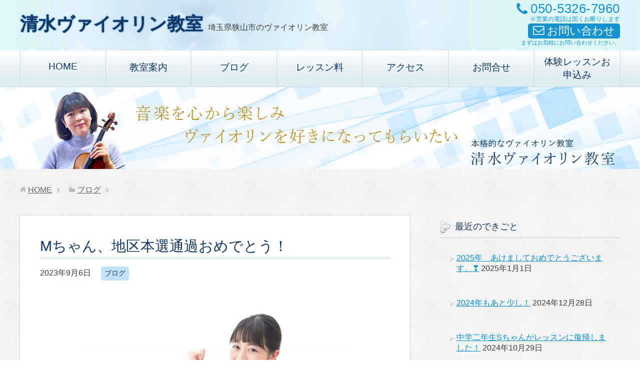

--- FILE ---
content_type: text/html; charset=UTF-8
request_url: https://eriko-violin.com/5927
body_size: 11104
content:
<!DOCTYPE html>
<html lang="ja"
      class="col2">
<head prefix="og: http://ogp.me/ns# fb: http://ogp.me/ns/fb#">

    <title>Mちゃん、地区本選通過おめでとう！ | 清水ヴァイオリン教室（埼玉県狭山市）- 所沢市・入間市・川越市からもどうぞ</title>
    <meta charset="UTF-8">
    <meta http-equiv="X-UA-Compatible" content="IE=edge">
	        <meta name="viewport" content="width=device-width, initial-scale=1.0">
			            <meta name="keywords" content="ブログ">
				            <meta name="description" content="こんにちは！ 清水ヴァイオリン教室の清水英理子です。 先日、神奈川県みなとみらいホールで行われた大阪国際音楽コンクール神奈川地区本選で、当教室に通われている中学二年生のMちゃんが地区本選通過し、10月に大阪で行われる全国 …">
		<link rel="canonical" href="https://eriko-violin.com/5927" />
<meta name='robots' content='max-image-preview:large' />
<link rel="alternate" title="oEmbed (JSON)" type="application/json+oembed" href="https://eriko-violin.com/wp-json/oembed/1.0/embed?url=https%3A%2F%2Feriko-violin.com%2F5927" />
<link rel="alternate" title="oEmbed (XML)" type="text/xml+oembed" href="https://eriko-violin.com/wp-json/oembed/1.0/embed?url=https%3A%2F%2Feriko-violin.com%2F5927&#038;format=xml" />
<style id='wp-img-auto-sizes-contain-inline-css' type='text/css'>
img:is([sizes=auto i],[sizes^="auto," i]){contain-intrinsic-size:3000px 1500px}
/*# sourceURL=wp-img-auto-sizes-contain-inline-css */
</style>
<style id='wp-emoji-styles-inline-css' type='text/css'>

	img.wp-smiley, img.emoji {
		display: inline !important;
		border: none !important;
		box-shadow: none !important;
		height: 1em !important;
		width: 1em !important;
		margin: 0 0.07em !important;
		vertical-align: -0.1em !important;
		background: none !important;
		padding: 0 !important;
	}
/*# sourceURL=wp-emoji-styles-inline-css */
</style>
<style id='wp-block-library-inline-css' type='text/css'>
:root{--wp-block-synced-color:#7a00df;--wp-block-synced-color--rgb:122,0,223;--wp-bound-block-color:var(--wp-block-synced-color);--wp-editor-canvas-background:#ddd;--wp-admin-theme-color:#007cba;--wp-admin-theme-color--rgb:0,124,186;--wp-admin-theme-color-darker-10:#006ba1;--wp-admin-theme-color-darker-10--rgb:0,107,160.5;--wp-admin-theme-color-darker-20:#005a87;--wp-admin-theme-color-darker-20--rgb:0,90,135;--wp-admin-border-width-focus:2px}@media (min-resolution:192dpi){:root{--wp-admin-border-width-focus:1.5px}}.wp-element-button{cursor:pointer}:root .has-very-light-gray-background-color{background-color:#eee}:root .has-very-dark-gray-background-color{background-color:#313131}:root .has-very-light-gray-color{color:#eee}:root .has-very-dark-gray-color{color:#313131}:root .has-vivid-green-cyan-to-vivid-cyan-blue-gradient-background{background:linear-gradient(135deg,#00d084,#0693e3)}:root .has-purple-crush-gradient-background{background:linear-gradient(135deg,#34e2e4,#4721fb 50%,#ab1dfe)}:root .has-hazy-dawn-gradient-background{background:linear-gradient(135deg,#faaca8,#dad0ec)}:root .has-subdued-olive-gradient-background{background:linear-gradient(135deg,#fafae1,#67a671)}:root .has-atomic-cream-gradient-background{background:linear-gradient(135deg,#fdd79a,#004a59)}:root .has-nightshade-gradient-background{background:linear-gradient(135deg,#330968,#31cdcf)}:root .has-midnight-gradient-background{background:linear-gradient(135deg,#020381,#2874fc)}:root{--wp--preset--font-size--normal:16px;--wp--preset--font-size--huge:42px}.has-regular-font-size{font-size:1em}.has-larger-font-size{font-size:2.625em}.has-normal-font-size{font-size:var(--wp--preset--font-size--normal)}.has-huge-font-size{font-size:var(--wp--preset--font-size--huge)}.has-text-align-center{text-align:center}.has-text-align-left{text-align:left}.has-text-align-right{text-align:right}.has-fit-text{white-space:nowrap!important}#end-resizable-editor-section{display:none}.aligncenter{clear:both}.items-justified-left{justify-content:flex-start}.items-justified-center{justify-content:center}.items-justified-right{justify-content:flex-end}.items-justified-space-between{justify-content:space-between}.screen-reader-text{border:0;clip-path:inset(50%);height:1px;margin:-1px;overflow:hidden;padding:0;position:absolute;width:1px;word-wrap:normal!important}.screen-reader-text:focus{background-color:#ddd;clip-path:none;color:#444;display:block;font-size:1em;height:auto;left:5px;line-height:normal;padding:15px 23px 14px;text-decoration:none;top:5px;width:auto;z-index:100000}html :where(.has-border-color){border-style:solid}html :where([style*=border-top-color]){border-top-style:solid}html :where([style*=border-right-color]){border-right-style:solid}html :where([style*=border-bottom-color]){border-bottom-style:solid}html :where([style*=border-left-color]){border-left-style:solid}html :where([style*=border-width]){border-style:solid}html :where([style*=border-top-width]){border-top-style:solid}html :where([style*=border-right-width]){border-right-style:solid}html :where([style*=border-bottom-width]){border-bottom-style:solid}html :where([style*=border-left-width]){border-left-style:solid}html :where(img[class*=wp-image-]){height:auto;max-width:100%}:where(figure){margin:0 0 1em}html :where(.is-position-sticky){--wp-admin--admin-bar--position-offset:var(--wp-admin--admin-bar--height,0px)}@media screen and (max-width:600px){html :where(.is-position-sticky){--wp-admin--admin-bar--position-offset:0px}}

/*# sourceURL=wp-block-library-inline-css */
</style><style id='global-styles-inline-css' type='text/css'>
:root{--wp--preset--aspect-ratio--square: 1;--wp--preset--aspect-ratio--4-3: 4/3;--wp--preset--aspect-ratio--3-4: 3/4;--wp--preset--aspect-ratio--3-2: 3/2;--wp--preset--aspect-ratio--2-3: 2/3;--wp--preset--aspect-ratio--16-9: 16/9;--wp--preset--aspect-ratio--9-16: 9/16;--wp--preset--color--black: #000000;--wp--preset--color--cyan-bluish-gray: #abb8c3;--wp--preset--color--white: #ffffff;--wp--preset--color--pale-pink: #f78da7;--wp--preset--color--vivid-red: #cf2e2e;--wp--preset--color--luminous-vivid-orange: #ff6900;--wp--preset--color--luminous-vivid-amber: #fcb900;--wp--preset--color--light-green-cyan: #7bdcb5;--wp--preset--color--vivid-green-cyan: #00d084;--wp--preset--color--pale-cyan-blue: #8ed1fc;--wp--preset--color--vivid-cyan-blue: #0693e3;--wp--preset--color--vivid-purple: #9b51e0;--wp--preset--gradient--vivid-cyan-blue-to-vivid-purple: linear-gradient(135deg,rgb(6,147,227) 0%,rgb(155,81,224) 100%);--wp--preset--gradient--light-green-cyan-to-vivid-green-cyan: linear-gradient(135deg,rgb(122,220,180) 0%,rgb(0,208,130) 100%);--wp--preset--gradient--luminous-vivid-amber-to-luminous-vivid-orange: linear-gradient(135deg,rgb(252,185,0) 0%,rgb(255,105,0) 100%);--wp--preset--gradient--luminous-vivid-orange-to-vivid-red: linear-gradient(135deg,rgb(255,105,0) 0%,rgb(207,46,46) 100%);--wp--preset--gradient--very-light-gray-to-cyan-bluish-gray: linear-gradient(135deg,rgb(238,238,238) 0%,rgb(169,184,195) 100%);--wp--preset--gradient--cool-to-warm-spectrum: linear-gradient(135deg,rgb(74,234,220) 0%,rgb(151,120,209) 20%,rgb(207,42,186) 40%,rgb(238,44,130) 60%,rgb(251,105,98) 80%,rgb(254,248,76) 100%);--wp--preset--gradient--blush-light-purple: linear-gradient(135deg,rgb(255,206,236) 0%,rgb(152,150,240) 100%);--wp--preset--gradient--blush-bordeaux: linear-gradient(135deg,rgb(254,205,165) 0%,rgb(254,45,45) 50%,rgb(107,0,62) 100%);--wp--preset--gradient--luminous-dusk: linear-gradient(135deg,rgb(255,203,112) 0%,rgb(199,81,192) 50%,rgb(65,88,208) 100%);--wp--preset--gradient--pale-ocean: linear-gradient(135deg,rgb(255,245,203) 0%,rgb(182,227,212) 50%,rgb(51,167,181) 100%);--wp--preset--gradient--electric-grass: linear-gradient(135deg,rgb(202,248,128) 0%,rgb(113,206,126) 100%);--wp--preset--gradient--midnight: linear-gradient(135deg,rgb(2,3,129) 0%,rgb(40,116,252) 100%);--wp--preset--font-size--small: 13px;--wp--preset--font-size--medium: 20px;--wp--preset--font-size--large: 36px;--wp--preset--font-size--x-large: 42px;--wp--preset--spacing--20: 0.44rem;--wp--preset--spacing--30: 0.67rem;--wp--preset--spacing--40: 1rem;--wp--preset--spacing--50: 1.5rem;--wp--preset--spacing--60: 2.25rem;--wp--preset--spacing--70: 3.38rem;--wp--preset--spacing--80: 5.06rem;--wp--preset--shadow--natural: 6px 6px 9px rgba(0, 0, 0, 0.2);--wp--preset--shadow--deep: 12px 12px 50px rgba(0, 0, 0, 0.4);--wp--preset--shadow--sharp: 6px 6px 0px rgba(0, 0, 0, 0.2);--wp--preset--shadow--outlined: 6px 6px 0px -3px rgb(255, 255, 255), 6px 6px rgb(0, 0, 0);--wp--preset--shadow--crisp: 6px 6px 0px rgb(0, 0, 0);}:where(.is-layout-flex){gap: 0.5em;}:where(.is-layout-grid){gap: 0.5em;}body .is-layout-flex{display: flex;}.is-layout-flex{flex-wrap: wrap;align-items: center;}.is-layout-flex > :is(*, div){margin: 0;}body .is-layout-grid{display: grid;}.is-layout-grid > :is(*, div){margin: 0;}:where(.wp-block-columns.is-layout-flex){gap: 2em;}:where(.wp-block-columns.is-layout-grid){gap: 2em;}:where(.wp-block-post-template.is-layout-flex){gap: 1.25em;}:where(.wp-block-post-template.is-layout-grid){gap: 1.25em;}.has-black-color{color: var(--wp--preset--color--black) !important;}.has-cyan-bluish-gray-color{color: var(--wp--preset--color--cyan-bluish-gray) !important;}.has-white-color{color: var(--wp--preset--color--white) !important;}.has-pale-pink-color{color: var(--wp--preset--color--pale-pink) !important;}.has-vivid-red-color{color: var(--wp--preset--color--vivid-red) !important;}.has-luminous-vivid-orange-color{color: var(--wp--preset--color--luminous-vivid-orange) !important;}.has-luminous-vivid-amber-color{color: var(--wp--preset--color--luminous-vivid-amber) !important;}.has-light-green-cyan-color{color: var(--wp--preset--color--light-green-cyan) !important;}.has-vivid-green-cyan-color{color: var(--wp--preset--color--vivid-green-cyan) !important;}.has-pale-cyan-blue-color{color: var(--wp--preset--color--pale-cyan-blue) !important;}.has-vivid-cyan-blue-color{color: var(--wp--preset--color--vivid-cyan-blue) !important;}.has-vivid-purple-color{color: var(--wp--preset--color--vivid-purple) !important;}.has-black-background-color{background-color: var(--wp--preset--color--black) !important;}.has-cyan-bluish-gray-background-color{background-color: var(--wp--preset--color--cyan-bluish-gray) !important;}.has-white-background-color{background-color: var(--wp--preset--color--white) !important;}.has-pale-pink-background-color{background-color: var(--wp--preset--color--pale-pink) !important;}.has-vivid-red-background-color{background-color: var(--wp--preset--color--vivid-red) !important;}.has-luminous-vivid-orange-background-color{background-color: var(--wp--preset--color--luminous-vivid-orange) !important;}.has-luminous-vivid-amber-background-color{background-color: var(--wp--preset--color--luminous-vivid-amber) !important;}.has-light-green-cyan-background-color{background-color: var(--wp--preset--color--light-green-cyan) !important;}.has-vivid-green-cyan-background-color{background-color: var(--wp--preset--color--vivid-green-cyan) !important;}.has-pale-cyan-blue-background-color{background-color: var(--wp--preset--color--pale-cyan-blue) !important;}.has-vivid-cyan-blue-background-color{background-color: var(--wp--preset--color--vivid-cyan-blue) !important;}.has-vivid-purple-background-color{background-color: var(--wp--preset--color--vivid-purple) !important;}.has-black-border-color{border-color: var(--wp--preset--color--black) !important;}.has-cyan-bluish-gray-border-color{border-color: var(--wp--preset--color--cyan-bluish-gray) !important;}.has-white-border-color{border-color: var(--wp--preset--color--white) !important;}.has-pale-pink-border-color{border-color: var(--wp--preset--color--pale-pink) !important;}.has-vivid-red-border-color{border-color: var(--wp--preset--color--vivid-red) !important;}.has-luminous-vivid-orange-border-color{border-color: var(--wp--preset--color--luminous-vivid-orange) !important;}.has-luminous-vivid-amber-border-color{border-color: var(--wp--preset--color--luminous-vivid-amber) !important;}.has-light-green-cyan-border-color{border-color: var(--wp--preset--color--light-green-cyan) !important;}.has-vivid-green-cyan-border-color{border-color: var(--wp--preset--color--vivid-green-cyan) !important;}.has-pale-cyan-blue-border-color{border-color: var(--wp--preset--color--pale-cyan-blue) !important;}.has-vivid-cyan-blue-border-color{border-color: var(--wp--preset--color--vivid-cyan-blue) !important;}.has-vivid-purple-border-color{border-color: var(--wp--preset--color--vivid-purple) !important;}.has-vivid-cyan-blue-to-vivid-purple-gradient-background{background: var(--wp--preset--gradient--vivid-cyan-blue-to-vivid-purple) !important;}.has-light-green-cyan-to-vivid-green-cyan-gradient-background{background: var(--wp--preset--gradient--light-green-cyan-to-vivid-green-cyan) !important;}.has-luminous-vivid-amber-to-luminous-vivid-orange-gradient-background{background: var(--wp--preset--gradient--luminous-vivid-amber-to-luminous-vivid-orange) !important;}.has-luminous-vivid-orange-to-vivid-red-gradient-background{background: var(--wp--preset--gradient--luminous-vivid-orange-to-vivid-red) !important;}.has-very-light-gray-to-cyan-bluish-gray-gradient-background{background: var(--wp--preset--gradient--very-light-gray-to-cyan-bluish-gray) !important;}.has-cool-to-warm-spectrum-gradient-background{background: var(--wp--preset--gradient--cool-to-warm-spectrum) !important;}.has-blush-light-purple-gradient-background{background: var(--wp--preset--gradient--blush-light-purple) !important;}.has-blush-bordeaux-gradient-background{background: var(--wp--preset--gradient--blush-bordeaux) !important;}.has-luminous-dusk-gradient-background{background: var(--wp--preset--gradient--luminous-dusk) !important;}.has-pale-ocean-gradient-background{background: var(--wp--preset--gradient--pale-ocean) !important;}.has-electric-grass-gradient-background{background: var(--wp--preset--gradient--electric-grass) !important;}.has-midnight-gradient-background{background: var(--wp--preset--gradient--midnight) !important;}.has-small-font-size{font-size: var(--wp--preset--font-size--small) !important;}.has-medium-font-size{font-size: var(--wp--preset--font-size--medium) !important;}.has-large-font-size{font-size: var(--wp--preset--font-size--large) !important;}.has-x-large-font-size{font-size: var(--wp--preset--font-size--x-large) !important;}
/*# sourceURL=global-styles-inline-css */
</style>

<style id='classic-theme-styles-inline-css' type='text/css'>
/*! This file is auto-generated */
.wp-block-button__link{color:#fff;background-color:#32373c;border-radius:9999px;box-shadow:none;text-decoration:none;padding:calc(.667em + 2px) calc(1.333em + 2px);font-size:1.125em}.wp-block-file__button{background:#32373c;color:#fff;text-decoration:none}
/*# sourceURL=/wp-includes/css/classic-themes.min.css */
</style>
<link rel='stylesheet' id='keni_base-css' href='https://eriko-violin.com/wp-content/themes/keni71_wp_beauty_aqua_201802051119/base.css?ver=6.9' type='text/css' media='all' />
<link rel='stylesheet' id='child_keni_base-css' href='https://eriko-violin.com/wp-content/themes/keni71_child/base.css?ver=6.9' type='text/css' media='all' />
<link rel='stylesheet' id='keni_rwd-css' href='https://eriko-violin.com/wp-content/themes/keni71_wp_beauty_aqua_201802051119/rwd.css?ver=6.9' type='text/css' media='all' />
<link rel='stylesheet' id='child_keni_rwd-css' href='https://eriko-violin.com/wp-content/themes/keni71_child/rwd.css?ver=6.9' type='text/css' media='all' />
<script type="text/javascript" src="https://eriko-violin.com/wp-includes/js/jquery/jquery.min.js?ver=3.7.1" id="jquery-core-js"></script>
<script type="text/javascript" src="https://eriko-violin.com/wp-includes/js/jquery/jquery-migrate.min.js?ver=3.4.1" id="jquery-migrate-js"></script>
<link rel="https://api.w.org/" href="https://eriko-violin.com/wp-json/" /><link rel="alternate" title="JSON" type="application/json" href="https://eriko-violin.com/wp-json/wp/v2/posts/5927" /><link rel='shortlink' href='https://eriko-violin.com/?p=5927' />
<link rel="icon" href="https://eriko-violin.com/wp-content/uploads/2018/04/cropped-favicon-32x32.png" sizes="32x32" />
<link rel="icon" href="https://eriko-violin.com/wp-content/uploads/2018/04/cropped-favicon-192x192.png" sizes="192x192" />
<link rel="apple-touch-icon" href="https://eriko-violin.com/wp-content/uploads/2018/04/cropped-favicon-180x180.png" />
<meta name="msapplication-TileImage" content="https://eriko-violin.com/wp-content/uploads/2018/04/cropped-favicon-270x270.png" />
    <!--[if lt IE 9]>
    <script src="https://eriko-violin.com/wp-content/themes/keni71_wp_beauty_aqua_201802051119/js/html5.js"></script><![endif]-->
	

    <link href="https://maxcdn.bootstrapcdn.com/font-awesome/4.7.0/css/font-awesome.min.css" rel="stylesheet">
    <!-- Google Analytics -->
    <!-- Google tag (gtag.js) -->
<script async src="https://www.googletagmanager.com/gtag/js?id=G-CCTBLP80BN"></script>
<script>
  window.dataLayer = window.dataLayer || [];
  function gtag(){dataLayer.push(arguments);}
  gtag('js', new Date());

  gtag('config', 'G-CCTBLP80BN');
</script>
    </head>
    <body class="wp-singular post-template-default single single-post postid-5927 single-format-standard wp-theme-keni71_wp_beauty_aqua_201802051119 wp-child-theme-keni71_child">
	
    <div class="container">
        <header id="top" class="site-header ">
            <div class="site-header-in">
                <div class="site-header-conts">
					                        <p class="site-title"><a
                                    href="https://eriko-violin.com">清水ヴァイオリン教室</a>
                        </p>
                        <div class="head-desc">
                            埼玉県狭山市のヴァイオリン教室
                        </div>
                        <div class="head-tel-box">
                            <div class="head-tel-in">
                                <span>050-5326-7960</span>
                                <div style="font-size: 12px;">
                                    ※営業の電話は固くお断りします
                                </div>
                            </div>
                            <div class="head-mail-in">
                                <a href="https://eriko-violin.com/contact"><span>お問い合わせ</span></a>
                            </div>
                            <p class="l1">まずはお気軽にお問い合わせください。</p>
                        </div>
					                </div>
            </div>
			                <!--▼グローバルナビ-->
                <nav class="global-nav">
                    <div class="global-nav-in">
                        <div class="global-nav-panel"><span class="btn-global-nav icon-gn-menu">メニュー</span></div>
                        <ul id="menu">
							<li class="menu-item menu-item-type-custom menu-item-object-custom menu-item-home menu-item-1387"><a href="https://eriko-violin.com">HOME</a></li>
<li class="menu-item menu-item-type-custom menu-item-object-custom menu-item-has-children menu-item-3697"><a>教室案内</a>
<ul class="sub-menu">
	<li class="menu-item menu-item-type-custom menu-item-object-custom menu-item-home menu-item-3683"><a href="https://eriko-violin.com#tokuchou">教室の特徴</a></li>
	<li class="menu-item menu-item-type-custom menu-item-object-custom menu-item-home menu-item-3684"><a href="https://eriko-violin.com#lesson">レッスン案内</a></li>
	<li class="menu-item menu-item-type-custom menu-item-object-custom menu-item-home menu-item-3687"><a href="https://eriko-violin.com#message">生徒さんへのメッセージ</a></li>
	<li class="menu-item menu-item-type-custom menu-item-object-custom menu-item-home menu-item-3686"><a href="https://eriko-violin.com#profile">プロフィール</a></li>
</ul>
</li>
<li class="menu-item menu-item-type-taxonomy menu-item-object-category current-post-ancestor current-menu-parent current-post-parent menu-item-2380"><a href="https://eriko-violin.com/category/blog">ブログ</a></li>
<li class="menu-item menu-item-type-custom menu-item-object-custom menu-item-home menu-item-2314"><a href="https://eriko-violin.com#price">レッスン料</a></li>
<li class="menu-item menu-item-type-custom menu-item-object-custom menu-item-home menu-item-2315"><a href="https://eriko-violin.com/#access">アクセス</a></li>
<li class="menu-item menu-item-type-post_type menu-item-object-page menu-item-2323"><a href="https://eriko-violin.com/contact">お問合せ</a></li>
<li class="menu-item menu-item-type-post_type menu-item-object-page menu-item-2324"><a href="https://eriko-violin.com/trial">体験レッスンお申込み</a></li>
                        </ul>
                    </div>
                </nav>
                <!--▲グローバルナビ-->
			
                        <div class="main-image">
            <div class="main-image-in">
            <!-- ▼下層ページPC用ヘッダ画像 -->
        	<div class="pc"><a href="https://eriko-violin.com"><img src="https://eriko-violin.com/wp-content/uploads/2019/04/2019pc-sub-header2.png"></a></div>
            <!-- ▲下層ページPC用ヘッダ画像 -->
            <!-- ▼下層ページスマホ用ヘッダ画像 -->
        	<div class="sp"><a href="https://eriko-violin.com"><img src="https://eriko-violin.com/wp-content/uploads/2019/04/2019sp-sub-header1.jpg"></a></div>
            <!-- ▲下層ページスマホ用ヘッダ画像 -->
            </div><!-- /main-image-in -->
            </div><!-- /main-image -->
                    </header>
		        <!--▲サイトヘッダー-->

<div class="main-body">
<div class="main-body-in">

		<nav class="breadcrumbs">
			<ol class="breadcrumbs-in" itemscope itemtype="http://schema.org/BreadcrumbList">
				<li class="bcl-first" itemprop="itemListElement" itemscope itemtype="http://schema.org/ListItem">
	<a itemprop="item" href="https://eriko-violin.com">HOME</a>
	<meta itemprop="position" content="1" />
</li>
<li itemprop="itemListElement" itemscope itemtype="http://schema.org/ListItem">
	<a itemprop="item" href="https://eriko-violin.com/category/blog"><span itemprop="name">ブログ</span></a>
	<meta itemprop="position" content="2" />
</li>
<li class="bcl-last">Mちゃん、地区本選通過おめでとう！</li>
			</ol>
		</nav>
	
	<!--▼メインコンテンツ-->
	<main>
	<div class="main-conts">

		<!--記事-->
		<article id="post-5927" class="section-wrap post-5927 post type-post status-publish format-standard has-post-thumbnail category-blog">
			<div class="section-in">

			<header class="article-header">
				<h1 class="section-title" itemprop="headline">Mちゃん、地区本選通過おめでとう！</h1>
				<p class="post-date"><time datetime="2023-09-06" itemprop="datePublished" content="2023-09-06" >2023年9月6日</time></p>
				<meta itemprop="dateModified" content="2023-09-06">
								<div class="post-cat">
<span class="cat cat039" style="background-color: #eeeeee;"><a href="https://eriko-violin.com/category/blog" style="color: #333333;">ブログ</a></span>

</div>
							</header>

			<div class="article-body">
			<p><img src="https://eriko-violin.com/wp-content/plugins/lazy-load/images/1x1.trans.gif" data-lazy-src="https://eriko-violin.com/wp-content/uploads/2023/09/24403936_s-1-550x367.jpg" fetchpriority="high" decoding="async" class="aligncenter size-medium wp-image-5936" alt width="550" height="367" srcset="https://eriko-violin.com/wp-content/uploads/2023/09/24403936_s-1-550x367.jpg 550w, https://eriko-violin.com/wp-content/uploads/2023/09/24403936_s-1-250x167.jpg 250w, https://eriko-violin.com/wp-content/uploads/2023/09/24403936_s-1.jpg 640w" sizes="(max-width: 550px) 100vw, 550px"><noscript><img fetchpriority="high" decoding="async" class="aligncenter size-medium wp-image-5936" src="https://eriko-violin.com/wp-content/uploads/2023/09/24403936_s-1-550x367.jpg" alt="" width="550" height="367" srcset="https://eriko-violin.com/wp-content/uploads/2023/09/24403936_s-1-550x367.jpg 550w, https://eriko-violin.com/wp-content/uploads/2023/09/24403936_s-1-250x167.jpg 250w, https://eriko-violin.com/wp-content/uploads/2023/09/24403936_s-1.jpg 640w" sizes="(max-width: 550px) 100vw, 550px" /></noscript></p>
<p>こんにちは！<br />
清水ヴァイオリン教室の清水英理子です。</p>
<p>先日、<wbr />神奈川県みなとみらいホールで行われた大阪国際音楽コンクール神<wbr />奈川地区本選で、<wbr />当教室に通われている中学二年生のMちゃんが地区本選通過し、<wbr />10月に大阪で行われる全国大会、ファイナルに進出しました！</p>
<p>おめでとうございます！</p>
<p>とても集中して、伝わってくるもののあるとても良い演奏でした。<br />
Mちゃんの日ごろの努力の賜物だと思います。</p>
<p>Mちゃんのピアノ伴奏をしてくださった先生から聞いたのですが、<wbr />本番弾き終え、舞台裏に戻るとMちゃんが、とびきりの笑顔で、</p>
<p>「楽しかった。思いっきり弾けた。悔いなし！」</p>
<p>と言ったそうで、その話を聞き、本当に嬉しかったです。</p>
<p>10月のファイナルへ向けて、また一緒にがんばりましょう！</p>
<div dir="auto"></div>
<div dir="auto">Mちゃん、おめでとう<img src="https://eriko-violin.com/wp-content/plugins/lazy-load/images/1x1.trans.gif" data-lazy-src="https://fonts.gstatic.com/s/e/notoemoji/15.0/1f389/72.png" decoding="async" class="an1" alt="&#x1f389;" width="26" height="26" data-emoji="&#x1f389;" aria-label="&#x1f389;"><noscript><img decoding="async" class="an1" src="https://fonts.gstatic.com/s/e/notoemoji/15.0/1f389/72.png" alt="&#x1f389;" width="26" height="26" data-emoji="&#x1f389;" aria-label="&#x1f389;" /></noscript><img src="https://eriko-violin.com/wp-content/plugins/lazy-load/images/1x1.trans.gif" data-lazy-src="https://fonts.gstatic.com/s/e/notoemoji/15.0/1f609/72.png" decoding="async" class="an1" alt="&#x1f609;" width="26" height="26" data-emoji="&#x1f609;" aria-label="&#x1f609;"><noscript><img decoding="async" class="an1" src="https://fonts.gstatic.com/s/e/notoemoji/15.0/1f609/72.png" alt="&#x1f609;" width="26" height="26" data-emoji="&#x1f609;" aria-label="&#x1f609;" /></noscript>！</div>
<div dir="auto"></div>
<p dir="auto"><a href="https://eriko-violin.com/" target="_blank" rel="noopener">清水ヴァイオリン教室</a>（埼玉県狭山市）</p>
<div dir="auto">体験レッスンやっています！</div>
<div dir="auto">狭山市、所沢市、入間市をはじめ、国分寺近郊や西東京市などでヴァイオリン教室をお探しの方は是非一度、体験レッスンにいらしてください！</div>
<div dir="auto">お待ちしています！</div>
<div dir="auto"></div>
<div dir="auto">体験レッスンお申込みは<a href="https://eriko-violin.com/trial" target="_blank" rel="noopener">こちら</a>へ！</div>
			</div><!--article-body-->

						
			<div class="contents related-articles related-articles-thumbs01">
<h2 id="keni-relatedposts">関連記事</h2>
<ul class="keni-relatedposts-list">
<li><div class="related-thumb"><a href="https://eriko-violin.com/3064" title="音楽は素晴らしいもの！"><img src="https://eriko-violin.com/wp-content/uploads/2019/05/f9b849878094acc161cc96fa9d7acb41_s-100x100.jpg" class="relation-image"></a></div><p><a href="https://eriko-violin.com/3064" title="音楽は素晴らしいもの！">音楽は素晴らしいもの！</a></p></li>
<li><div class="related-thumb"><a href="https://eriko-violin.com/5636" title="最近の私"><img src="https://eriko-violin.com/wp-content/uploads/2022/07/23986976_s-100x100.jpg" class="relation-image"></a></div><p><a href="https://eriko-violin.com/5636" title="最近の私">最近の私</a></p></li>
<li><div class="related-thumb"><a href="https://eriko-violin.com/5868" title="音楽の素晴らしさ♪そしてそれを楽しむことの大切さ！"><img src="https://eriko-violin.com/wp-content/uploads/2023/06/26861078_s-100x100.jpg" class="relation-image"></a></div><p><a href="https://eriko-violin.com/5868" title="音楽の素晴らしさ♪そしてそれを楽しむことの大切さ！">音楽の素晴らしさ♪そしてそれを楽しむことの大切さ！</a></p></li>
<li><div class="related-thumb"><a href="https://eriko-violin.com/2930" title="～昨年入会された小学一年生Iちゃんの成長記録1～"><img src="https://eriko-violin.com/wp-content/uploads/2019/03/I-chan1-100x100.jpg" class="relation-image"></a></div><p><a href="https://eriko-violin.com/2930" title="～昨年入会された小学一年生Iちゃんの成長記録1～">～昨年入会された小学一年生Iちゃんの成長記録1～</a></p></li>
<li><div class="related-thumb"><a href="https://eriko-violin.com/5494" title="2021年"><img src="https://eriko-violin.com/wp-content/uploads/2021/12/22933541_s-100x100.jpg" class="relation-image"></a></div><p><a href="https://eriko-violin.com/5494" title="2021年">2021年</a></p></li>
</ul>
</div>
			<div class="page-nav-bf cont-nav">
<p class="page-nav-next">「<a href="https://eriko-violin.com/5940" rel="next">「秋のチャリティーコンサート」終演！（所沢市ミューズ文化センター）</a>」</p>
<p class="page-nav-prev">「<a href="https://eriko-violin.com/5903" rel="prev">10月のコンサートのご案内（所沢市ミューズ文化センター）(^^♪</a>」</p>
			</div>
			
			<section id="comments" class="comments-area">
			
<!-- You can start editing here. -->


			<!-- If comments are closed. -->
		<!--<p class="nocomments">コメントは受け付けていません。</p>-->

			</section>

			</div><!--section-in-->
		</article><!--記事-->


		<!--▼無料体験レッスン
		<div class="cta-box">
    <div class="cta-in">
        <h2 id="cta-title">体験レッスン大歓迎！</h2>
        <p>清水ヴァイオリン教室では、おひとり1回40分程（レッスンとお話）の体験レッスンを3,000円で承っております。
        <p>埼玉県狭山市の他、所沢市、入間市、川越市、小平市、大宮でヴァイオリン教室をお探しの方もぜひ1度お越しください！</p>
        <div class="cta-info">
            <div class="cta-name">
                清水ヴァイオリン教室
            </div>
            講師：清水英理子<br>所在地：埼玉県狭山市北入曽
            <div class="cta-tel">
                050-5326-7960
            </div>
            <div class="small">
                ※営業の電話は固くお断りします。
            </div>
            <a href="https://eriko-violin.com/trial">
                <div class="trial-btn">
                    体験レッスン<br>お申込み
                </div>
            </a>
        </div>
    </div>
</div>
		▲無料体験レッスン-->

	</div><!--main-conts-->
	</main>
	<!--▲メインコンテンツ-->

	    <!--▼サブコンテンツ-->
    <aside class="sub-conts sidebar">
		
		<section id="recent-posts-3" class="section-wrap widget-conts widget_recent_entries"><div class="section-in">
		<h3 class="section-title">最近のできごと</h3>
		<ul>
											<li>
					<a href="https://eriko-violin.com/6218">2025年　あけましておめでとうございます。&#x2763;&#xfe0f;</a>
											<span class="post-date">2025年1月1日</span>
									</li>
											<li>
					<a href="https://eriko-violin.com/6208">2024年もあと少し！</a>
											<span class="post-date">2024年12月28日</span>
									</li>
											<li>
					<a href="https://eriko-violin.com/6195">中学二年生Sちゃんがレッスンに復帰しました！</a>
											<span class="post-date">2024年10月29日</span>
									</li>
											<li>
					<a href="https://eriko-violin.com/6182">コンサート無事終演！！演奏動画をYoutubeへアップしました！</a>
											<span class="post-date">2024年10月25日</span>
									</li>
											<li>
					<a href="https://eriko-violin.com/6164">秋のチャリティーコンサートのお知らせ</a>
											<span class="post-date">2024年10月8日</span>
									</li>
					</ul>

		</div></section><section id="search-2" class="section-wrap widget-conts widget_search"><div class="section-in"><form method="get" id="searchform" action="https://eriko-violin.com/">
	<div class="search-box">
		<input class="search" type="text" value="" name="s" id="s"><button id="searchsubmit" class="btn-search"><img alt="検索" width="32" height="20" src="https://eriko-violin.com/wp-content/themes/keni71_wp_beauty_aqua_201802051119/images/icon/icon-btn-search.png"></button>
	</div>
</form></div></section><section id="custom_html-2" class="widget_text section-wrap widget-conts widget_custom_html"><div class="widget_text section-in"><h3 class="section-title">清水ヴァイオリン教室</h3><div class="textwidget custom-html-widget"><p>講師：清水英理子<br>住所：埼玉県狭山市北入曽<br>電話：050-5326-7960（営業の電話は固くお断りします）</p>
<p>
	※駐車場あります。
</p>

<div class="al-c">
<iframe src="https://www.google.com/maps/embed?pb=!1m14!1m8!1m3!1d19384.117274562715!2d139.42038362075016!3d35.84074961397112!3m2!1i1024!2i768!4f13.1!3m3!1m2!1s0x0%3A0xfb4f0c70670975c7!2z54ut5bGx5YyX5YWl5pu96YO15L6_5bGA!5e0!3m2!1sja!2sjp!4v1519719812353" width="600" height="350" frameborder="0" style="border:0" allowfullscreen></iframe>
</div>
<div class="al-c m15-b small">
↑地図の狭山北入曽郵便局より徒歩3分です。
</div>

<p>体験レッスンのお申し込みは<a href="https://eriko-violin.com/trial">こちら</a>。</p>
<p class="mail">メールでのお問合せは<a href="https://eriko-violin.com/contact">こちら</a>。</p></div></div></section>    </aside>
    <!--▲サブコンテンツ-->

	
</div>
</div>

<!--▼サイトフッター-->
<footer class="site-footer">
	<div class="site-footer-in">
	<div class="site-footer-conts">
		<ul class="site-footer-nav"><li class="menu-item menu-item-type-custom menu-item-object-custom menu-item-home menu-item-1387"><a href="https://eriko-violin.com">HOME</a></li>
<li class="menu-item menu-item-type-custom menu-item-object-custom menu-item-has-children menu-item-3697"><a>教室案内</a>
<ul class="sub-menu">
	<li class="menu-item menu-item-type-custom menu-item-object-custom menu-item-home menu-item-3683"><a href="https://eriko-violin.com#tokuchou">教室の特徴</a></li>
	<li class="menu-item menu-item-type-custom menu-item-object-custom menu-item-home menu-item-3684"><a href="https://eriko-violin.com#lesson">レッスン案内</a></li>
	<li class="menu-item menu-item-type-custom menu-item-object-custom menu-item-home menu-item-3687"><a href="https://eriko-violin.com#message">生徒さんへのメッセージ</a></li>
	<li class="menu-item menu-item-type-custom menu-item-object-custom menu-item-home menu-item-3686"><a href="https://eriko-violin.com#profile">プロフィール</a></li>
</ul>
</li>
<li class="menu-item menu-item-type-taxonomy menu-item-object-category current-post-ancestor current-menu-parent current-post-parent menu-item-2380"><a href="https://eriko-violin.com/category/blog">ブログ</a></li>
<li class="menu-item menu-item-type-custom menu-item-object-custom menu-item-home menu-item-2314"><a href="https://eriko-violin.com#price">レッスン料</a></li>
<li class="menu-item menu-item-type-custom menu-item-object-custom menu-item-home menu-item-2315"><a href="https://eriko-violin.com/#access">アクセス</a></li>
<li class="menu-item menu-item-type-post_type menu-item-object-page menu-item-2323"><a href="https://eriko-violin.com/contact">お問合せ</a></li>
<li class="menu-item menu-item-type-post_type menu-item-object-page menu-item-2324"><a href="https://eriko-violin.com/trial">体験レッスンお申込み</a></li>
</ul>
	</div>
	</div>
	<div class="copyright">
		<p><small>(C) 2015清水ヴァイオリン教室（埼玉県狭山市）- 所沢市・入間市・川越市からもどうぞ</small></p>
	</div>
</footer>
<!--▲サイトフッター-->


<!--▼ページトップ-->
<p class="page-top"><a href="#top"><img class="over" src="https://eriko-violin.com/wp-content/themes/keni71_wp_beauty_aqua_201802051119/images/common/page-top_off.png" width="80" height="80" alt="ページの先頭へ"></a></p>
<!--▲ページトップ-->

</div><!--container-->

<script type="speculationrules">
{"prefetch":[{"source":"document","where":{"and":[{"href_matches":"/*"},{"not":{"href_matches":["/wp-*.php","/wp-admin/*","/wp-content/uploads/*","/wp-content/*","/wp-content/plugins/*","/wp-content/themes/keni71_child/*","/wp-content/themes/keni71_wp_beauty_aqua_201802051119/*","/*\\?(.+)"]}},{"not":{"selector_matches":"a[rel~=\"nofollow\"]"}},{"not":{"selector_matches":".no-prefetch, .no-prefetch a"}}]},"eagerness":"conservative"}]}
</script>
<script type="text/javascript" src="https://eriko-violin.com/wp-content/themes/keni71_wp_beauty_aqua_201802051119/js/socialButton.js?ver=6.9" id="my-social-js"></script>
<script type="text/javascript" src="https://eriko-violin.com/wp-content/themes/keni71_wp_beauty_aqua_201802051119/js/utility.js?ver=6.9" id="my-utility-js"></script>
<script type="text/javascript" src="https://eriko-violin.com/wp-content/plugins/lazy-load/js/jquery.sonar.min.js?ver=0.6.1" id="jquery-sonar-js"></script>
<script type="text/javascript" src="https://eriko-violin.com/wp-content/plugins/lazy-load/js/lazy-load.js?ver=0.6.1" id="wpcom-lazy-load-images-js"></script>
<script id="wp-emoji-settings" type="application/json">
{"baseUrl":"https://s.w.org/images/core/emoji/17.0.2/72x72/","ext":".png","svgUrl":"https://s.w.org/images/core/emoji/17.0.2/svg/","svgExt":".svg","source":{"concatemoji":"https://eriko-violin.com/wp-includes/js/wp-emoji-release.min.js?ver=6.9"}}
</script>
<script type="module">
/* <![CDATA[ */
/*! This file is auto-generated */
const a=JSON.parse(document.getElementById("wp-emoji-settings").textContent),o=(window._wpemojiSettings=a,"wpEmojiSettingsSupports"),s=["flag","emoji"];function i(e){try{var t={supportTests:e,timestamp:(new Date).valueOf()};sessionStorage.setItem(o,JSON.stringify(t))}catch(e){}}function c(e,t,n){e.clearRect(0,0,e.canvas.width,e.canvas.height),e.fillText(t,0,0);t=new Uint32Array(e.getImageData(0,0,e.canvas.width,e.canvas.height).data);e.clearRect(0,0,e.canvas.width,e.canvas.height),e.fillText(n,0,0);const a=new Uint32Array(e.getImageData(0,0,e.canvas.width,e.canvas.height).data);return t.every((e,t)=>e===a[t])}function p(e,t){e.clearRect(0,0,e.canvas.width,e.canvas.height),e.fillText(t,0,0);var n=e.getImageData(16,16,1,1);for(let e=0;e<n.data.length;e++)if(0!==n.data[e])return!1;return!0}function u(e,t,n,a){switch(t){case"flag":return n(e,"\ud83c\udff3\ufe0f\u200d\u26a7\ufe0f","\ud83c\udff3\ufe0f\u200b\u26a7\ufe0f")?!1:!n(e,"\ud83c\udde8\ud83c\uddf6","\ud83c\udde8\u200b\ud83c\uddf6")&&!n(e,"\ud83c\udff4\udb40\udc67\udb40\udc62\udb40\udc65\udb40\udc6e\udb40\udc67\udb40\udc7f","\ud83c\udff4\u200b\udb40\udc67\u200b\udb40\udc62\u200b\udb40\udc65\u200b\udb40\udc6e\u200b\udb40\udc67\u200b\udb40\udc7f");case"emoji":return!a(e,"\ud83e\u1fac8")}return!1}function f(e,t,n,a){let r;const o=(r="undefined"!=typeof WorkerGlobalScope&&self instanceof WorkerGlobalScope?new OffscreenCanvas(300,150):document.createElement("canvas")).getContext("2d",{willReadFrequently:!0}),s=(o.textBaseline="top",o.font="600 32px Arial",{});return e.forEach(e=>{s[e]=t(o,e,n,a)}),s}function r(e){var t=document.createElement("script");t.src=e,t.defer=!0,document.head.appendChild(t)}a.supports={everything:!0,everythingExceptFlag:!0},new Promise(t=>{let n=function(){try{var e=JSON.parse(sessionStorage.getItem(o));if("object"==typeof e&&"number"==typeof e.timestamp&&(new Date).valueOf()<e.timestamp+604800&&"object"==typeof e.supportTests)return e.supportTests}catch(e){}return null}();if(!n){if("undefined"!=typeof Worker&&"undefined"!=typeof OffscreenCanvas&&"undefined"!=typeof URL&&URL.createObjectURL&&"undefined"!=typeof Blob)try{var e="postMessage("+f.toString()+"("+[JSON.stringify(s),u.toString(),c.toString(),p.toString()].join(",")+"));",a=new Blob([e],{type:"text/javascript"});const r=new Worker(URL.createObjectURL(a),{name:"wpTestEmojiSupports"});return void(r.onmessage=e=>{i(n=e.data),r.terminate(),t(n)})}catch(e){}i(n=f(s,u,c,p))}t(n)}).then(e=>{for(const n in e)a.supports[n]=e[n],a.supports.everything=a.supports.everything&&a.supports[n],"flag"!==n&&(a.supports.everythingExceptFlag=a.supports.everythingExceptFlag&&a.supports[n]);var t;a.supports.everythingExceptFlag=a.supports.everythingExceptFlag&&!a.supports.flag,a.supports.everything||((t=a.source||{}).concatemoji?r(t.concatemoji):t.wpemoji&&t.twemoji&&(r(t.twemoji),r(t.wpemoji)))});
//# sourceURL=https://eriko-violin.com/wp-includes/js/wp-emoji-loader.min.js
/* ]]> */
</script>
	

</body>
</html>

--- FILE ---
content_type: text/css
request_url: https://eriko-violin.com/wp-content/themes/keni71_child/rwd.css?ver=6.9
body_size: 4132
content:
@charset "UTF-8";

/* 清水ヴァイオリン教室：子テーマ用「rwd.css」*/

@charset "UTF-8";

/*--------------------------------------------------------
解像度1200px以下
--------------------------------------------------------*/
@media
only screen and (max-width : 1200px){
	.site-header,
	.global-nav,
	.main-body,
	.site-footer{
		min-width: 0;
	}

	.site-header-in,
	.global-nav-in,
	.main-body-in,
	.site-footer-in{
		width: 96%;
		margin: auto;
	}
	
	.main-image-in,
	.main-image-in-text,
	.main-image-in-text .main-image-in-text-cont,
	.main-image-in-text.wide .main-image-in-text-cont{
		width: 100%;
	}
	
	.col1 .section-wrap,
	.col1 .breadcrumbs,
	.col1 .section-wrap.wide .section-in,
	.col1 .section-wrap.wide{
		width: auto;
	}

	.col1 .breadcrumbs-in,
	.col1 .float-area{
		width: 96%;
		margin-right: auto;
		margin-left: auto;
	}
	
	/*吹き出し*/
	.bubble{
		width: 70%;
	}
	
	.talker{
		width: 25%;
	}
	
	.bubble .bubble-in:after,
	.bubble .bubble-in:before{
		top: 30px;
	}
	
	.together .bubble,
	.together .talker{
		width: 100%;
	}
	
	.together .talker b{
		max-width: 25%;
	}

	.ranking-list04 .rank-box,
	.ranking-list05 .rank-box,
	.post-list01 .post-box,
	.post-list02 .post-box{
		width: 100%;
	}
	
	.col1 .ranking-list05 .rank-box,
	.col1 .post-list02 .post-box{
		width: 320px;
	}
	
}/*解像度1200px以下*/

/*--------------------------------------------------------
解像度737px以上950px以下
--------------------------------------------------------*/
@media (min-width: 737px) and (max-width: 950px){

	/*ランキング*/
	.col2 .sub-conts .ranking-list03 .rank-thumb,
	.col2r .sub-conts .ranking-list03 .rank-thumb,
	.col2 .comparative-list01 .rank-thumb,
	.col2 .comparative-list02 .rank-thumb,
	.col2r .comparative-list01 .rank-thumb,
	.col2r .comparative-list02 .rank-thumb{
		float: none;
	}
	
	.col2 .comparative-list01 .rank-thumb,
	.col2 .comparative-list02 .rank-thumb,
	.col2r .comparative-list01 .rank-thumb,
	.col2r .comparative-list02 .rank-thumb{
		display: inline-block;
	}

	.col1 .ranking-list04 li,
	.col1 .ranking-list05 li,
	.col1 .post-list01 li,
	.col1 .post-list02 li{
		display: block;
		margin-right: auto;
		margin-left: auto;
	}

	.col1 .ranking-list04 .rank-box,
	.col1 .ranking-list05 .rank-box,
	.col1 .post-list01 .post-box,
	.col1 .post-list02 .post-box{
		width: 320px;
	}

	.col1 .banner-list li{
		display: list-item;
		margin-left: 0;
	}
	
	.btn-area .fl-r,
	.btn-area .fl-l {
		margin: 0 0 1em 0;
	}

}/*解像度737px以上950px以下*/

/*--------------------------------------------------------
解像度736px以下
--------------------------------------------------------*/
@media
only screen and (max-width : 736px){

	html,
	body,
	.containr{
		min-width: 0;
	}

	html{
		overflow-x: hidden;
		overflow-y: scroll;
	}

	html,body{
		width: 100%;
		-webkit-text-size-adjust: 100%;
		-ms-text-size-adjust: 100%;
	}

	textarea,input{
		max-width: 95%;
	}
	
	input[type="submit"],input[type="image"],
	input[type="reset"],input[type="button"],
	input[type="file"]{
		max-width: none;
	}
	
	blockquote{
		position: relative;
		margin: 2em 0;
		padding: 115px 20px 80px;
	}

	.site-header-in,
	.global-nav-in,
	.main-body-in,
	.site-footer-in{
		width: 100%;
	}
	
	.col2 .main-conts,
	.col2 .sub-conts,
	.col2r .main-conts,
	.col2r .sub-conts{
		float: none;
		width: auto;
	}
	
	/*ヘッダー*/
	.site-header-conts,
	.site-title,
	.header-box{
		display: block;
	}
	
	.header-box{
		margin-top: 15px;
	}
	
	.site-header-conts{
		padding-top: 50px;
	}
	
	.no-gn .site-header-conts{
		padding-top: 0;
	}
	
	.site-header-conts{
		padding-bottom: 10px;
	}
	
	.site-title{
		padding: 15px 15px 0;
		font-size: 1.4em;
	}

	.normal-screen .site-title{
		font-size: 2em;
	}

	.normal-screen .lp-catch{
		padding: 15px 15px 0;
		font-size: 1em;
	}

	.header-box{
		margin-left: 0;
		text-align: center;
	}
	
	.site-header-in{
		position: relative;
		padding-bottom: 1em;
	}

	
	/*グローバルナビ*/
	.global-nav{
		/* display: none; */
		position: absolute;
		position: fixed;
		top: 0;
		width: 100%;
		margin: 0;
		border: 0;
		z-index: 100;
	}
	
	.global-nav ul{
		display: none;
		position: absolute;
		top: 50px;
		left: 10px;
		z-index: 50;
		width: 94%;
		border: 0;
		background: #666;

	}
	
	.global-nav-panel{
		display: block;
		-webkit-box-sizing: border-box;
		box-sizing: border-box;
		padding: 10px;
		background: url(./images/common/bg-navy.jpg) #123760;
		color: #fff;
		cursor: pointer;
	}
	
		/*Retina（高解像度）ディスプレイ用*/
	@media screen and (-webkit-min-device-pixel-ratio:2),
	(min-resolution: 2dppx){

		.global-nav-panel{
			background: url(./images/common/bg-navy@2x.jpg) #123760;
			-webkit-background-size: 180px 140px;
			background-size: 180px 140px;
		}

	}

	.global-nav-in li{
		display: list-item;
		width: auto;
		border-right: 0;
		border-bottom: 1px solid #c0dae6;
		text-align: left;
	}
	
	.global-nav-in li ul{
		position: static;
		width: auto;
		margin-left: 1em;
	}
	
	.global-nav-in li ul li{
		width: auto;
		border-bottom: 0;
	}
	
	.global-nav-in li a,
	.global-nav li ul li a{
		padding: 6px 1em;
		padding-right: 2em;
	}
	.global-nav-in li a{
		background: url(./images/icon/icon-gn-arw.png) right center no-repeat;
	}
	.global-nav li ul li a{
		background: url(./images/icon/icon-gn-arw.png) right center no-repeat #d3bd92;
	}
	
		/*Retina（高解像度）ディスプレイ用*/
		@media screen and (-webkit-min-device-pixel-ratio:2),
		(min-resolution: 2dppx){

			.global-nav-in li a{
				background: url(./images/icon/icon-gn-arw@2x.png) right center no-repeat;
				-webkit-background-size: 27px 18px;
				background-size: 27px 18px;
			}
			.global-nav li ul li a{
				background: url(./images/icon/icon-gn-arw@2x.png) right center no-repeat;
				-webkit-background-size: 27px 18px;
				background-size: 27px 18px;
			}

		}
		
.global-nav-in li ul ul li a{
	background: #fffdef;	
}

	/*--------------------------------------------------------
	メインビジュアル
	--------------------------------------------------------*/

	.main-image-in-text-cont{
		padding: 1em;
	}
	
	.main-copy{
		margin-bottom: 10px;
		font-size: 2em;
		text-align: center;
	}

	.sub-copy{
		font-size: 1em;
	}

	.section-wrap,
	.col1 .section-wrap.wide{
		padding: 0;
		border: 0;
	}
	
	.col1 .section-wrap{
		padding: 0;
	}
	
	.section-wrap .section-in,
	.col1 .section-wrap.wide .section-in,
	.float-area,
	.col1 .float-area{
		padding: 15px;
	}

	.col1 .sub-conts .section-wrap .section-in{
		padding: 0 20px 30px;
	}

	.section-wrap .section-in .section-title,
	.section-wrap .article-header .section-title{
		margin: 0 -15px 15px;
		padding: 0 15px 15px;
		font-size: 1.75em;
	}

	.sub-conts .section-wrap .section-in .section-title,
	.sub-conts .section-wrap .article-header .section-title,
	.col1 .sub-conts .section-wrap .section-in .section-title,
	.col1 .sub-conts .section-wrap .article-header .section-title{
		margin: 0 0 30px;
	}

	.main-body h1,
	.main-body h2,
	.main-body h3,
	.main-body h4,
	.main-body h5,
	.main-body h6{
		margin: 35px 0 20px;
	}
	

	.main-body h1,
	.main-body h2{
		font-size: 1.5em;
	}
	
	/*パンくずリスト*/
	.breadcrumbs-in{
		margin-bottom: 1em;
		padding: 0 1em;
	}

	.breadcrumbs-in li:last-child{
		display: none;
	}

	.col1 .breadcrumbs-in{
		width: auto;
	}

	/*フッターナビ*/
	.site-footer-nav{
		display: block;
		text-align: left;
	}

	.site-footer-nav li,
	.site-footer-nav li:first-child{
		display: list-item;
		margin-left: 20px;
	}

	/*コピーライト*/
	.copyright{
		padding: 15px;
		text-align: left;
	}

	.page-top img{
		width: 40px;
	}

	/*最新情報*/
	.news .news-thumb{
		float: none;
		text-align: center;
	}

	.main-body .news-title{
		font-size: 1.25em;
	}

	/*テーブル（左端がth、右側がtdの場合にスマホ表示で立て並びに変化）*/
	.table-block,
	.table-block thead,
	.table-block tbody,
	.table-block tfoot,
	.table-block tr,
	.table-block th,
	.table-block td{
		display: block;
	}
	
	.table-block{
		border-bottom: 1px solid #959595;
	}
	
	.table-block th,
	.table-block td{
		float: left;
		width: 100%!important;
		-webkit-box-sizing: border-box;
		box-sizing: border-box;
	}

	.table-block:after{
		content : '';
		display : block;
		clear : both;
		height:0;
	}
	
	.table-scroll:before{
		content: "※はみ出ている場合、横にスクロールできます。"
	}

	/*バナーエリア*/
	.banner-list li{
		text-align: center;
	}
	
	.banner-list li,
	.col1 .banner-list li,
	.main-conts .banner-list li{
		display: list-item;
		margin-left: 0;
	}

/*ボタン*/
	.btn-area{
		text-align: center;
	}

	.btn{
		float: none;
		margin-right: 0;
		margin-left: 0;
	}

	.btn-area .btn {
		display: block;
		margin-right: auto;
		margin-left: auto;
	}
	
	.btn-green,
	.btn-blue,
	.btn-orange,
	.btn-red{
		padding: 25px;
	}

	.btn-form01{
		padding: 25px 40px;
	}

	.btn-form02{
		padding: 25px 20px;
	}

	/*ソーシャルボタン*/
	.sns-list li{
		margin-right: 1em;
		margin-left: 0;
	}

	/*登場人物紹介２*/
	.col1 .cast-box02 .cast{
		min-height: 0;
		padding-top: 210px;
	}

	.col1 .cast-box02 .cast-name,
	.col1 .cast-box02 .cast-profile{
		padding-left: 0;
	}

	.col1 .cast-box02 .cast .cast-headshot{
		width: 100%;
	}

	/*ランキング*/
	.rank-thumb{
		float: none;
	}
	
	.sub-conts .ranking-list03 .rank-thumb,
	.col2 .sub-conts .ranking-list03 .rank-thumb,
	.col2r .sub-conts .ranking-list03 .rank-thumb{
		float: left;
	}

	.col1 .ranking-list04 li,
	.col1 .ranking-list05 li,
	.col1 .post-list01 li,
	.col1 .post-list02 li{
		display: block;
		margin-right: auto;
		margin-left: auto;
	}

	.col2 .link-menu-image-thumb,
	.col2r .link-menu-image-thumb{
		float: left;
	}

	.comparative-list01 .rank-thumb,
	.comparative-list02 .rank-thumb{
		display: inline-block;
		float: none;
	}

	.ranking-list04 .rank-box,
	.ranking-list05 .rank-box,
	.post-list01 .post-box,
	.post-list02 .post-box{
		width: 320px;
	}
	
	/*関連記事*/
	.related-articles-thumbs02 li{
		float: none;
		width: auto;
		margin-left: 0;
	}
	
	.eye-catch{
		float: none;
		margin: 0 0 1em;
		text-align: center;
	}

}/*解像度736px以下*/

/*--------------------------------------------------------
解像度480px以下
--------------------------------------------------------*/
@media
only screen and (max-width : 480px){

	/*段組*/
	.col4-wrap,
	.col3-wrap,
	.col2-wrap{
		margin: 0 0 1em;
	}

	.col4-wrap .col,
	.col4-wrap .col_2of4,
	.col4-wrap .col_3of4,
	.col3-wrap .col,
	.col3-wrap .col_2of3,
	.col2-wrap .col{
		float: none;
		margin-left: 0;
	}

	.col4-wrap .col,
	.col4-wrap .col_2of4,
	.col4-wrap .col_3of4,
	.col3-wrap .col,
	.col3-wrap .col_2of3,
	.col2-wrap .col{
		width: auto;
	}

	.left,
	.right{
		float: none;
		margin-right: 0;
		margin-left: 0;
		text-align: center;
	}

	.alignleft,
	.alignright{
		float: none;
		margin-right: 0;
		margin-left: 0;
		text-align: center;
	}
	
	.ranking-list04 .rank-box,
	.ranking-list05 .rank-box,
	.post-list01 .post-box,
	.post-list02 .post-box,
	.col1 .ranking-list05 .rank-box,
	.col1 .post-list02 .post-box{
		width: 100%;
	}
	
}/*解像度480px以下*/



/*--------------------------------------------------------
カスタマイズ部分（解像度480px以下）
--------------------------------------------------------*/
@media
only screen and (max-width: 480px){
	/*全体*/
	.section-wrap .section-in{padding: 15px 10px}

	/*ヘッダー*/
	.site-header-conts{
		margin: 0;
		padding-bottom: 5px;
	}

	.site-title{
		text-align: center;
		font-size: 1.85em;
		font-weight: normal;
		padding: 15px 0 8px;
	}

	.head-desc{
		display: block;
		text-align: center;
		font-size: 0.9em;
		margin-bottom: 5px;
	}

	.head-tel-box{
		position: static;
		display: table;
		font-size: 1.2em;
		margin: 0 auto 0;
		padding: 5px 5px 5px 8px;
		text-align: center;
	}

	.head-tel-in span{
		font-size: 1.3em;
	}

	.head-mail-in span{
		font-size: 1.1em;
		margin-top: 10px;
	}

	/*グローバルメニュー*/
	.global-nav-in>ul{
		background: rgba(203, 230, 252, .90) !important;
		left: 0;
		top: 40px;
		width: 270px;
	}

	.global-nav-in li ul{
		background: none;
	}

	.global-nav-in li,
	.global-nav-in li ul li{
		background: none;
	}

	.global-nav-in li{
		border-bottom: 1px solid #f3f9fe;
	}

	.global-nav-in li a{
		font-size: 18px;
		text-shadow: 0 0 3px #cbe6fc;
		padding-top: 8px;
		padding-bottom: 6px;
	}

	.global-nav-in li ul{
		margin: 0;
		border: none;
	}

	.global-nav-in li ul li{
		border-color: #f3f9fe !important;
		border-top: 1px solid;
		border-bottom: 1px solid;
		margin-bottom: -1px;
	}

	.global-nav-in li ul li a{
		border: none;
		padding-left: 40px;
		font-size: 16px;
	}

	.global-nav-in li,
	.global-nav-in li:hover,
	.global-nav-in li:active,
	.global-nav-in li:focus,
	.global-nav-in li:visited,
	.global-nav-in li ul li,
	.global-nav-in li ul li:hover,
	.global-nav-in li ul li:active,
	.global-nav-in li ul li:focus,
	.global-nav-in li ul li:visited,
	.global-nav-in li a,
	.global-nav-in li a:hover,
	.global-nav-in li a:active,
	.global-nav-in li a:focus,
	.global-nav-in li a:visited,
	.global-nav-in li ul li a,
	.global-nav-in li ul li a:hover,
	.global-nav-in li ul li a:active,
	.global-nav-in li ul li a:focus,
	.global-nav-in li ul li a:visited{
		background-color: transparent !important;
	}

	/*トップページ*/
	.top-mokuji-box{}

	.top-mokuji-box a{
		text-decoration: none;
	}

	h2#top-mokuji{
		background: #c2e2fc;
		color: #1593d0;
		padding: 0 3px;
		margin: 4px;
		text-align: center;
		border: 2px dashed #71bcf8;
		box-shadow: 0 0 0 4px #c2e2fc;
	}

	h2#top-mokuji:before,
	h2#top-mokuji:after{
		display:none
	}

	.top-mokuji-in{margin-top: 10px}

	.top-mokuji-card{
		display: inline-block;
		width: 49%;
		vertical-align: top;
	}

	.top-mokuji-card ul{
		margin-left: 18px;
		list-style: none;
	}

	.top-mokuji-card ul li{
		position: relative;
		font-size: 16px;
	}

	.top-mokuji-card ul li:before{
		position: absolute;
		content: '';
		display: inline-block;
		width: 0;
		height: 0;
		border: 5px solid transparent;
		border-left: 5px solid #71bcf8;
		left: -11px;
		top: 9px;
	}

	.home .main-body h2{
		font-size: 1.5em;
		line-height: 1.4;
		padding-left: 34px;
	}

	.home .main-body .main-conts h2:before{
		width: 25px;
		height: 25px;
		-webkit-background-size: 25px 25px;
		background-size: 25px 25px;
		left: 5px;
		top: 8px;
	}

	.home .main-body .main-conts h3{
		line-height: 1.4;
		padding-left: 32px;
	}

	.home .main-body .main-conts h3:before{
		width: 20px;
		height: 22px;
		-webkit-background-size: 20px 22px;
		background-size: 20px 22px;
		top: 9px;
	}

	.home .main-body h4{
		padding-left: 15px;
		line-height: 1.4
	}

	.home .main-body h4:before{
		width: 7px;
		height: 30px;
		top: -2px;
	}

	th, td{padding: 15px 10px}


	/*体験レッスンCTA*/
	.cta-box{
		padding: 20px 10px;
		margin: 0 0 50px;
	}

	h2#cta-title{
		font-size: 1.75em;
		border-bottom: 8px dotted;
	}

	.cta-name{
		font-size: 1.5em;
	}

	/*固定ページ*/

	/*フォーム*/
	.mw_wp_form{
		padding: 10px;
	}

	.form dt,
	.form dd{
		width: 100%;
		margin-bottom: 8px;
	}

	.mwform-tel-field input[type="text"],
	.mwform-zip-field input[type="text"]{
		width: 23% !important;
	}

	/*投稿ページ*/
	.section-wrap .section-in .section-title,
	.section-wrap .article-header .section-title{
		line-height: 1.4;
		margin: 0 0 15px;
		padding: 0 0 5px;
	}

	.single .main-body .main-conts h2{
		line-height: 1.4;
		padding-bottom: 3px;
	}

	.single .main-body .main-conts h3,
	.single .main-body .main-conts h4,
	.single .main-body .main-conts h5{
		line-height: 1.4;
	}


	/*一覧ページ*/
	
	/*サイドバー*/

	/*フッター*/
	.site-footer-nav li.menu-item-3697{
		background: url(./images/icon/icon-arw-next02.png) left 7px no-repeat;
		padding-left: 13px;
	}

	.site-footer-nav .menu-item-3697>a{
		display: block;
	}

	ul.site-footer-nav li ul{
		margin-left: 0px !important;
	}

	/*汎用スタイル*/
	.alignleft, .alignright{
		display: table !important;
		margin: 0 auto 15px;
	}

	.pc{display: none}
	.sp{display: block}

}


/*---------------------------------------------------------------------
清水ヴァイオリン教室：子テーマ　ｒｗｄ．ｃｓｓ終わり
----------------------------------------------------------------------*/
